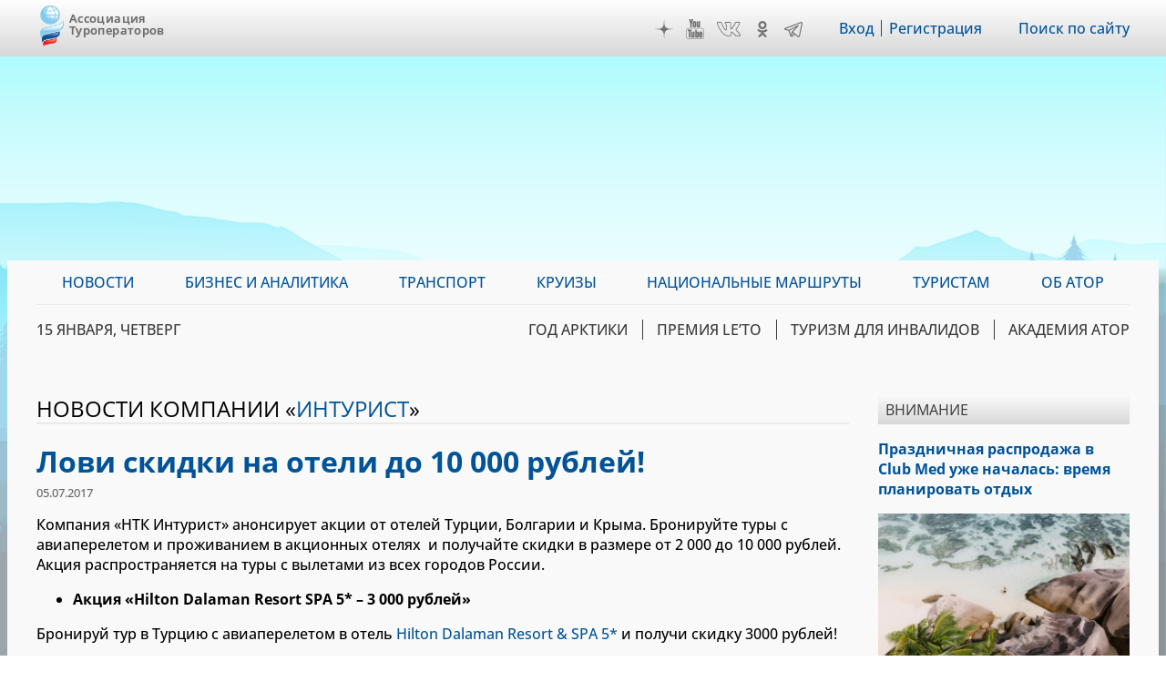

--- FILE ---
content_type: text/html; charset=UTF-8
request_url: https://www.atorus.ru/news/operatorsnews/new/39740.html
body_size: 16578
content:
<!DOCTYPE html>
<html lang="ru" dir="ltr" prefix="og: https://ogp.me/ns#">
  <head>
    <meta charset="utf-8" />
<script>(function(w,d,s,l,i){w[l]=w[l]||[];w[l].push({'gtm.start':new Date().getTime(),event:'gtm.js'});var f=d.getElementsByTagName(s)[0],j=d.createElement(s),dl=l!='dataLayer'?'&amp;l='+l:'';j.async=true;j.src='https://www.googletagmanager.com/gtm.js?id='+i+dl;f.parentNode.insertBefore(j,f);})(window,document,'script','dataLayer','GTM-KQM3X6Z');</script>
<script>window.yaContextCb = window.yaContextCb || []</script>
<script src="https://yandex.ru/ads/system/context.js" async></script>
<meta name="pmail-verification" content="d98d94096affc3ff7377d99b31d6e34d" />
<link rel="prefetch prerender" href="https://avatars.mds.yandex.net/get-adfox-content/2462621/230412_adfox_1872612_6140556.cf4ea31da9dce16515a6aa128cfbf61f.webp/optimize.webp" />
<meta name="description" content="Бронируйте туры с авиаперелетом и проживанием в акционных отелях и получайте скидки в размере от 2 000 до 10 000 рублей." />
<meta name="robots" content="max-image-preview:large" />
<link rel="canonical" href="https://www.atorus.ru/news/operatorsnews/new/39740.html" />
<link rel="apple-touch-icon" sizes="180x180" href="/sites/default/files/favicons/apple-touch-icon.png"/>
<link rel="icon" type="image/png" sizes="32x32" href="/sites/default/files/favicons/favicon-32x32.png"/>
<link rel="icon" type="image/png" sizes="16x16" href="/sites/default/files/favicons/favicon-16x16.png"/>
<link rel="manifest" href="/sites/default/files/favicons/site.webmanifest"/>
<link rel="mask-icon" href="/sites/default/files/favicons/safari-pinned-tab.svg" color="#5bbad5"/>
<meta name="msapplication-TileColor" content="#2b5797"/>
<meta name="theme-color" content="#ffffff"/>
<meta name="favicon-generator" content="Drupal responsive_favicons + realfavicongenerator.net" />
<meta name="Generator" content="Drupal 9 (https://www.drupal.org)" />
<meta name="MobileOptimized" content="width" />
<meta name="HandheldFriendly" content="true" />
<meta name="viewport" content="width=device-width" />
<meta name="yandex-verification" content="7c23887b164f15cb" />
<meta name="yandex-verification" content="49245975b264b4c0" />
<meta name="yandex-verification" content="2f061494dd542fb9" />

    <title>Лови скидки на отели до 10 000 рублей! | Ассоциация Туроператоров</title>
    <link rel="stylesheet" media="all" href="/sites/default/files/css/css_HPiFn9Ju5sdRB1I17tgLS5yH4umPkFsFCd7Leog5T9s.css" />
<link rel="stylesheet" media="all" href="/sites/default/files/css/css_fOYBJOC6eCRaTHDRLuI9UP_lhEvmbJNLymd4RyoHB3Y.css" />

    
  </head>
  <body class="sidebar-second node-35307 path-node page-node-type-article-org">
        <a href="#main-content" class="visually-hidden focusable skip-link">
      Перейти к основному содержанию
    </a>
    
      <div class="dialog-off-canvas-main-canvas" data-off-canvas-main-canvas>
    <div class="layout-container">

  <header role="banner">
      <div class="region region-header"><div class="inner">
    <div id="block-ext-script" class="block block-block-content block-block-content39f52215-cf36-4bed-96c3-431a03db17ca">
  
    
      
            <div class="clearfix text-formatted field field--name-body field--type-text-with-summary field--label-hidden field__item">

<!-- Google Tag Manager (noscript) -->
<noscript><iframe src="https://www.googletagmanager.com/ns.html?id=GTM-KQM3X6Z"
height="0" width="0" style="display:none;visibility:hidden"></iframe></noscript>
<!-- End Google Tag Manager (noscript) -->
</div>
      
  </div>
<div id="block-ator-branding" class="block block-system block-system-branding-block">
  
    
        <a href="/" rel="home" class="site-logo">
      <img src="/sites/default/files/logo.png" alt="Главная" />
    </a>
        <div class="site-name">
      <a href="/" rel="home">Ассоциация Туроператоров</a>
    </div>
    </div>
<div id="block-hamburger" class="block block-block-content block-block-content4e1b650d-33d1-4ab4-af03-fb99d1776cd9">
  
    
      
            <div class="clearfix text-formatted field field--name-body field--type-text-with-summary field--label-hidden field__item">&nbsp;</div>
      
  </div>
<div id="block-main-menu-mobile" class="block block-superfish block-superfishmain">
  
    
      
<ul id="superfish-main" class="menu sf-menu sf-main sf-vertical sf-style-none" role="menu" aria-label="Меню">
  

            
  <li id="main-menu-link-content9e99dd75-006d-4a14-a6b3-4771562e376b" class="sf-depth-1 menuparent sf-first" role="none">
    
          <a href="/news" class="sf-depth-1 menuparent" role="menuitem" aria-haspopup="true" aria-expanded="false">Новости</a>
    
    
    
              <ul role="menu">
      
      

  
  <li id="main-menu-link-content3077982e-34a0-4dac-b06e-ec15d9395db3" class="sf-depth-2 sf-no-children sf-first" role="none">
    
          <a href="/news/press-centre" class="sf-depth-2" role="menuitem">Вестник АТОР</a>
    
    
    
    
      </li>


  
  <li id="main-menu-link-contente3918c8c-5f88-4b5f-9cc1-e7fbe7573b11" class="sf-depth-2 sf-no-children" role="none">
    
          <a href="/news/press-centre-russia" class="sf-depth-2" role="menuitem">Вестник АТОР. Россия</a>
    
    
    
    
      </li>


  
  <li id="main-menu-link-contentbc04ad9f-a813-4d56-84a3-3deeb0434dd8" class="sf-depth-2 sf-no-children" role="none">
    
          <a href="/news/interview" class="sf-depth-2" role="menuitem">Интервью</a>
    
    
    
    
      </li>


  
  <li id="main-menu-link-content91e64a98-e047-4936-aaf8-b47f46bebd90" class="sf-depth-2 sf-no-children" role="none">
    
          <a href="https://www.atorus.ru/news/press-centre/vnimanie" class="sf-depth-2 sf-external" role="menuitem">Внимание</a>
    
    
    
    
      </li>


  
  <li id="main-menu-link-content1554260a-2730-4280-9e87-976271009a62" class="sf-depth-2 sf-no-children" role="none">
    
          <a href="/news/operatorsnews" class="sf-depth-2" role="menuitem">Новости компаний</a>
    
    
    
    
      </li>



              </ul>
      
    
    
      </li>


            
  <li id="main-menu-link-content074ad589-53d8-4368-ae31-2e1a667b37dc" class="sf-depth-1 menuparent" role="none">
    
          <a href="https://www.atorus.ru/business-i-analitika/" class="sf-depth-1 sf-external menuparent" role="menuitem" aria-haspopup="true" aria-expanded="false">Бизнес и аналитика</a>
    
    
    
              <ul role="menu">
      
      

  
  <li id="main-menu-link-contentbe34b064-e9fa-4d8c-a091-55a5626a3a23" class="sf-depth-2 sf-no-children sf-first" role="none">
    
          <a href="https://www.atorus.ru/business-i-analitika/vnutrenniy-turizm" class="sf-depth-2 sf-external" role="menuitem">Внутренний туризм</a>
    
    
    
    
      </li>


  
  <li id="main-menu-link-content46b9fd16-cc7d-4d6d-b9ec-bbd2e5a124d6" class="sf-depth-2 sf-no-children" role="none">
    
          <a href="https://www.atorus.ru/business-i-analitika/vyezdnoy-turizm" class="sf-depth-2 sf-external" role="menuitem">Выездной туризм</a>
    
    
    
    
      </li>


  
  <li id="main-menu-link-contenta25f9c92-8bff-477b-9283-3c96422944bd" class="sf-depth-2 sf-no-children" role="none">
    
          <a href="https://www.atorus.ru/business-i-analitika/vezdnoy-turizm-v-rossii" class="sf-depth-2 sf-external" role="menuitem">Въездной туризм</a>
    
    
    
    
      </li>


  
  <li id="main-menu-link-content5a04b350-3ad4-4043-98af-ab00f92566d3" class="sf-depth-2 sf-no-children" role="none">
    
          <a href="https://www.atorus.ru/business-i-analitika/statistika" class="sf-depth-2 sf-external" role="menuitem">Статистика</a>
    
    
    
    
      </li>


  
  <li id="main-menu-link-contenta29a763c-e0ff-4d33-b807-3a8636826dba" class="sf-depth-2 sf-no-children" role="none">
    
          <a href="https://www.atorus.ru/business-i-analitika/gosudarstvo-i-turism" class="sf-depth-2 sf-external" role="menuitem">Государство и туризм</a>
    
    
    
    
      </li>


  
  <li id="main-menu-link-contenta049439f-fa5e-4123-bf2a-54e43db1979b" class="sf-depth-2 sf-no-children" role="none">
    
          <a href="https://www.atorus.ru/business-i-analitika/investing" class="sf-depth-2 sf-external" role="menuitem">Инвестиции</a>
    
    
    
    
      </li>


  
  <li id="main-menu-link-content18bf6e0d-9b27-4219-a145-97658e319d03" class="sf-depth-2 sf-no-children" role="none">
    
          <a href="https://www.atorus.ru/business-i-analitika/turoperatory-i-turagenty" class="sf-depth-2 sf-external" role="menuitem">Туроператоры и турагенты</a>
    
    
    
    
      </li>


  
  <li id="main-menu-link-contentb42e6d31-fe63-4062-9501-d1b17306ad0d" class="sf-depth-2 sf-no-children sf-last" role="none">
    
          <a href="https://www.atorus.ru/business-i-analitika/dela-otelnye" class="sf-depth-2 sf-external" role="menuitem">Дела отельные</a>
    
    
    
    
      </li>



              </ul>
      
    
    
      </li>


            
  <li id="main-menu-link-contentc7340a5b-1b9a-43c4-b4d6-b5561c2ce7c8" class="sf-depth-1 menuparent" role="none">
    
          <a href="https://www.atorus.ru/transport" class="sf-depth-1 sf-external menuparent" role="menuitem" aria-haspopup="true" aria-expanded="false">Транспорт</a>
    
    
    
              <ul role="menu">
      
      

  
  <li id="main-menu-link-contentdbf33c86-5b79-4111-8836-ebb343b0b2df" class="sf-depth-2 sf-no-children sf-first" role="none">
    
          <a href="https://www.atorus.ru/transport/aviatcionniy-transport" class="sf-depth-2 sf-external" role="menuitem">Авиационный транспорт</a>
    
    
    
    
      </li>


  
  <li id="main-menu-link-content6fb83d10-faf9-4808-a83c-cfe585408520" class="sf-depth-2 sf-no-children" role="none">
    
          <a href="https://www.atorus.ru/transport/avtomobilniy-transport" class="sf-depth-2 sf-external" role="menuitem">Автомобильный транспорт</a>
    
    
    
    
      </li>


  
  <li id="main-menu-link-contentc786a34a-46f3-48e6-910a-9a4351754e82" class="sf-depth-2 sf-no-children" role="none">
    
          <a href="https://www.atorus.ru/transport/jeleznodorojniy-transport" class="sf-depth-2 sf-external" role="menuitem">Железнодорожный транспорт</a>
    
    
    
    
      </li>


  
  <li id="main-menu-link-content8efb0dc4-c3d2-4729-9a3f-bb2d5bd4ef64" class="sf-depth-2 sf-no-children sf-last" role="none">
    
          <a href="https://www.atorus.ru/transport/vodniy-transport" class="sf-depth-2 sf-external" role="menuitem">Водный транспорт</a>
    
    
    
    
      </li>



              </ul>
      
    
    
      </li>


            
  <li id="main-menu-link-contentfa830b81-88de-4b40-9611-5902223ed443" class="sf-depth-1 menuparent" role="none">
    
          <a href="https://www.atorus.ru/kruizy" class="sf-depth-1 sf-external menuparent" role="menuitem" aria-haspopup="true" aria-expanded="false">Круизы</a>
    
    
    
              <ul role="menu">
      
      

  
  <li id="main-menu-link-content4b876bd9-e832-4a8a-831f-d35bc5520225" class="sf-depth-2 sf-no-children sf-first" role="none">
    
          <a href="https://www.atorus.ru/kruizy/rechnye/" class="sf-depth-2 sf-external" role="menuitem">Речные круизы</a>
    
    
    
    
      </li>


  
  <li id="main-menu-link-content1d1f51c4-3c73-4914-a072-7a21b872e25e" class="sf-depth-2 sf-no-children sf-last" role="none">
    
          <a href="https://www.atorus.ru/kruizy/morskie/" class="sf-depth-2 sf-external" role="menuitem">Морские круизы</a>
    
    
    
    
      </li>



              </ul>
      
    
    
      </li>


  
  <li id="main-menu-link-contente7acf673-cb98-47ab-a6e4-22d7e4d2261b" class="sf-depth-1 sf-no-children" role="none">
    
          <a href="https://ntm.atorus.ru/" target="_blank" rel="nofollow" class="sf-depth-1 sf-external" role="menuitem">Национальные маршруты</a>
    
    
    
    
      </li>


            
  <li id="main-menu-link-content7462115a-efd3-4e81-a5ff-e752cc569851" class="sf-depth-1 menuparent" role="none">
    
          <a href="/tourist" class="sf-depth-1 menuparent" role="menuitem" aria-haspopup="true" aria-expanded="false">Туристам</a>
    
    
    
              <ul role="menu">
      
      

  
  <li id="main-menu-link-contente97bfe17-d0c1-42b8-b59b-415baf7acc02" class="sf-depth-2 sf-no-children sf-first" role="none">
    
          <a href="https://www.atorus.ru/tourist/v-rossii/" class="sf-depth-2 sf-external" role="menuitem">В России</a>
    
    
    
    
      </li>


  
  <li id="main-menu-link-content4aabfd73-0535-455d-9a37-ea1cc3b9da02" class="sf-depth-2 sf-no-children" role="none">
    
          <a href="https://www.atorus.ru/tourist/za-rubejom/" class="sf-depth-2 sf-external" role="menuitem">За рубежом</a>
    
    
    
    
      </li>


  
  <li id="main-menu-link-contentf11232dd-eeff-4fac-87cd-6aef29302294" class="sf-depth-2 sf-no-children" role="none">
    
          <a href="https://www.atorus.ru/tourist/pamyatki-i-sovety/" class="sf-depth-2 sf-external" role="menuitem">Памятки и советы</a>
    
    
    
    
      </li>


  
  <li id="main-menu-link-contentc9c6e94e-3bdd-4bac-927a-99af7463bd26" class="sf-depth-2 sf-no-children" role="none">
    
          <a href="https://www.atorus.ru/tourist/kuda-deshevle/" class="sf-depth-2 sf-external" role="menuitem">Куда дешевле</a>
    
    
    
    
      </li>


  
  <li id="main-menu-link-content230d7dbb-5696-4cfe-a3fd-40207787ec5d" class="sf-depth-2 sf-no-children" role="none">
    
          <a href="https://www.atorus.ru/tourist/oteli/" class="sf-depth-2 sf-external" role="menuitem">Отели</a>
    
    
    
    
      </li>



              </ul>
      
    
    
      </li>


  
  <li id="main-menu-link-contentfd73d1d5-8d46-4023-86ae-12b93f41e7ab" class="sf-depth-1 sf-no-children" role="none">
    
          <a href="https://members.atorus.ru/" target="_blank" rel="nofollow" class="sf-depth-1 sf-external" role="menuitem">ОБ АТОР</a>
    
    
    
    
      </li>


</ul>

  </div>
<div id="block-social-links" class="block block-block-content block-block-content2102d219-472e-4155-9ba8-8fcc4b1b39b7">
  
    
      
            <div class="clearfix text-formatted field field--name-body field--type-text-with-summary field--label-hidden field__item"><!--<a href="https://www.instagram.com/ator_atorus/" target="_blank" class="inst">Instagram</a>-->
<a href="https://zen.yandex.ru/atorus" target="_blank" class="zen">Дзен</a>
<a href="https://www.youtube.com/channel/UCApyZhu0Ree6k6bZu3LIQEA" target="_blank" class="youtube">YouTube</a>
<!--<a href="https://www.facebook.com/associatontouroperators.russia" target="_blank" class="fb">Facebook</a>-->
<!--<a href="https://twitter.com/atorus" target="_blank" class="twi">Twitter</a>-->
<a href="https://vk.com/russiantouroperators" target="_blank" class="vk">VK</a>
<a href="https://ok.ru/group/59087511224461" target="_blank" class="ok">OK</a>
<a href="https://t.me/atorus" target="_blank" class="telegram">Telegram</a></div>
      
  </div>
<nav role="navigation" aria-labelledby="block-header-menu-menu" id="block-header-menu" class="block block-menu navigation menu--header">
            
  <h2 class="visually-hidden" id="block-header-menu-menu">Меню шапки</h2>
  

        
              <ul class="menu">
                    <li class="menu-item">
        <a href="https://ator.academy/user">Вход</a>
              </li>
                <li class="menu-item">
        <a href="https://ator.academy/user/register">Регистрация</a>
              </li>
        </ul>
  


  </nav>
<div id="block-flooradsmobile" class="block block-block-content block-block-contenta4226a4f-ff98-4d46-9acd-abdace7f9096">
  
    
      
            <div class="clearfix text-formatted field field--name-body field--type-text-with-summary field--label-hidden field__item"><!-- Yandex.RTB R-A-138742-49 -->
<script>
window.yaContextCb.push(() => {
    Ya.Context.AdvManager.render({
        "blockId": "R-A-138742-49",
        "type": "floorAd",
        "platform": "touch"
    })
})
</script></div>
      
  </div>
<div id="block-search-link" class="block block-block-content block-block-contentd5eb5477-9bd4-4ed0-883c-251a6fb378a2">
  
    
      
            <div class="clearfix text-formatted field field--name-body field--type-text-with-summary field--label-hidden field__item"><p><a href="/site_search">Поиск по сайту</a></p></div>
      
  </div>

  </div></div>

  </header>

  <div class="main_wrapper">
                            <span class="main_bg_image" style="background-image: url(/sites/default/files/bg_image/mainii_1.png);"></span>
                      <main role="main">
      <div class="inner">

          <div class="region region-primary-menu"><div class="inner">
    <div id="block-main-menu" class="block block-superfish block-superfishmain">
  
    
      
<ul id="superfish-main--2" class="menu sf-menu sf-main sf-horizontal sf-style-none" role="menu" aria-label="Меню">
  

            
  <li id="main-menu-link-content9e99dd75-006d-4a14-a6b3-4771562e376b--2" class="sf-depth-1 menuparent sf-first" role="none">
    
          <a href="/news" class="sf-depth-1 menuparent" role="menuitem" aria-haspopup="true" aria-expanded="false">Новости</a>
    
    
    
              <ul role="menu">
      
      

  
  <li id="main-menu-link-content3077982e-34a0-4dac-b06e-ec15d9395db3--2" class="sf-depth-2 sf-no-children sf-first" role="none">
    
          <a href="/news/press-centre" class="sf-depth-2" role="menuitem">Вестник АТОР</a>
    
    
    
    
      </li>


  
  <li id="main-menu-link-contente3918c8c-5f88-4b5f-9cc1-e7fbe7573b11--2" class="sf-depth-2 sf-no-children" role="none">
    
          <a href="/news/press-centre-russia" class="sf-depth-2" role="menuitem">Вестник АТОР. Россия</a>
    
    
    
    
      </li>


  
  <li id="main-menu-link-contentbc04ad9f-a813-4d56-84a3-3deeb0434dd8--2" class="sf-depth-2 sf-no-children" role="none">
    
          <a href="/news/interview" class="sf-depth-2" role="menuitem">Интервью</a>
    
    
    
    
      </li>


  
  <li id="main-menu-link-content91e64a98-e047-4936-aaf8-b47f46bebd90--2" class="sf-depth-2 sf-no-children" role="none">
    
          <a href="https://www.atorus.ru/news/press-centre/vnimanie" class="sf-depth-2 sf-external" role="menuitem">Внимание</a>
    
    
    
    
      </li>


  
  <li id="main-menu-link-content1554260a-2730-4280-9e87-976271009a62--2" class="sf-depth-2 sf-no-children" role="none">
    
          <a href="/news/operatorsnews" class="sf-depth-2" role="menuitem">Новости компаний</a>
    
    
    
    
      </li>



              </ul>
      
    
    
      </li>


            
  <li id="main-menu-link-content074ad589-53d8-4368-ae31-2e1a667b37dc--2" class="sf-depth-1 menuparent" role="none">
    
          <a href="https://www.atorus.ru/business-i-analitika/" class="sf-depth-1 sf-external menuparent" role="menuitem" aria-haspopup="true" aria-expanded="false">Бизнес и аналитика</a>
    
    
    
              <ul role="menu">
      
      

  
  <li id="main-menu-link-contentbe34b064-e9fa-4d8c-a091-55a5626a3a23--2" class="sf-depth-2 sf-no-children sf-first" role="none">
    
          <a href="https://www.atorus.ru/business-i-analitika/vnutrenniy-turizm" class="sf-depth-2 sf-external" role="menuitem">Внутренний туризм</a>
    
    
    
    
      </li>


  
  <li id="main-menu-link-content46b9fd16-cc7d-4d6d-b9ec-bbd2e5a124d6--2" class="sf-depth-2 sf-no-children" role="none">
    
          <a href="https://www.atorus.ru/business-i-analitika/vyezdnoy-turizm" class="sf-depth-2 sf-external" role="menuitem">Выездной туризм</a>
    
    
    
    
      </li>


  
  <li id="main-menu-link-contenta25f9c92-8bff-477b-9283-3c96422944bd--2" class="sf-depth-2 sf-no-children" role="none">
    
          <a href="https://www.atorus.ru/business-i-analitika/vezdnoy-turizm-v-rossii" class="sf-depth-2 sf-external" role="menuitem">Въездной туризм</a>
    
    
    
    
      </li>


  
  <li id="main-menu-link-content5a04b350-3ad4-4043-98af-ab00f92566d3--2" class="sf-depth-2 sf-no-children" role="none">
    
          <a href="https://www.atorus.ru/business-i-analitika/statistika" class="sf-depth-2 sf-external" role="menuitem">Статистика</a>
    
    
    
    
      </li>


  
  <li id="main-menu-link-contenta29a763c-e0ff-4d33-b807-3a8636826dba--2" class="sf-depth-2 sf-no-children" role="none">
    
          <a href="https://www.atorus.ru/business-i-analitika/gosudarstvo-i-turism" class="sf-depth-2 sf-external" role="menuitem">Государство и туризм</a>
    
    
    
    
      </li>


  
  <li id="main-menu-link-contenta049439f-fa5e-4123-bf2a-54e43db1979b--2" class="sf-depth-2 sf-no-children" role="none">
    
          <a href="https://www.atorus.ru/business-i-analitika/investing" class="sf-depth-2 sf-external" role="menuitem">Инвестиции</a>
    
    
    
    
      </li>


  
  <li id="main-menu-link-content18bf6e0d-9b27-4219-a145-97658e319d03--2" class="sf-depth-2 sf-no-children" role="none">
    
          <a href="https://www.atorus.ru/business-i-analitika/turoperatory-i-turagenty" class="sf-depth-2 sf-external" role="menuitem">Туроператоры и турагенты</a>
    
    
    
    
      </li>


  
  <li id="main-menu-link-contentb42e6d31-fe63-4062-9501-d1b17306ad0d--2" class="sf-depth-2 sf-no-children sf-last" role="none">
    
          <a href="https://www.atorus.ru/business-i-analitika/dela-otelnye" class="sf-depth-2 sf-external" role="menuitem">Дела отельные</a>
    
    
    
    
      </li>



              </ul>
      
    
    
      </li>


            
  <li id="main-menu-link-contentc7340a5b-1b9a-43c4-b4d6-b5561c2ce7c8--2" class="sf-depth-1 menuparent" role="none">
    
          <a href="https://www.atorus.ru/transport" class="sf-depth-1 sf-external menuparent" role="menuitem" aria-haspopup="true" aria-expanded="false">Транспорт</a>
    
    
    
              <ul role="menu">
      
      

  
  <li id="main-menu-link-contentdbf33c86-5b79-4111-8836-ebb343b0b2df--2" class="sf-depth-2 sf-no-children sf-first" role="none">
    
          <a href="https://www.atorus.ru/transport/aviatcionniy-transport" class="sf-depth-2 sf-external" role="menuitem">Авиационный транспорт</a>
    
    
    
    
      </li>


  
  <li id="main-menu-link-content6fb83d10-faf9-4808-a83c-cfe585408520--2" class="sf-depth-2 sf-no-children" role="none">
    
          <a href="https://www.atorus.ru/transport/avtomobilniy-transport" class="sf-depth-2 sf-external" role="menuitem">Автомобильный транспорт</a>
    
    
    
    
      </li>


  
  <li id="main-menu-link-contentc786a34a-46f3-48e6-910a-9a4351754e82--2" class="sf-depth-2 sf-no-children" role="none">
    
          <a href="https://www.atorus.ru/transport/jeleznodorojniy-transport" class="sf-depth-2 sf-external" role="menuitem">Железнодорожный транспорт</a>
    
    
    
    
      </li>


  
  <li id="main-menu-link-content8efb0dc4-c3d2-4729-9a3f-bb2d5bd4ef64--2" class="sf-depth-2 sf-no-children sf-last" role="none">
    
          <a href="https://www.atorus.ru/transport/vodniy-transport" class="sf-depth-2 sf-external" role="menuitem">Водный транспорт</a>
    
    
    
    
      </li>



              </ul>
      
    
    
      </li>


            
  <li id="main-menu-link-contentfa830b81-88de-4b40-9611-5902223ed443--2" class="sf-depth-1 menuparent" role="none">
    
          <a href="https://www.atorus.ru/kruizy" class="sf-depth-1 sf-external menuparent" role="menuitem" aria-haspopup="true" aria-expanded="false">Круизы</a>
    
    
    
              <ul role="menu">
      
      

  
  <li id="main-menu-link-content4b876bd9-e832-4a8a-831f-d35bc5520225--2" class="sf-depth-2 sf-no-children sf-first" role="none">
    
          <a href="https://www.atorus.ru/kruizy/rechnye/" class="sf-depth-2 sf-external" role="menuitem">Речные круизы</a>
    
    
    
    
      </li>


  
  <li id="main-menu-link-content1d1f51c4-3c73-4914-a072-7a21b872e25e--2" class="sf-depth-2 sf-no-children sf-last" role="none">
    
          <a href="https://www.atorus.ru/kruizy/morskie/" class="sf-depth-2 sf-external" role="menuitem">Морские круизы</a>
    
    
    
    
      </li>



              </ul>
      
    
    
      </li>


  
  <li id="main-menu-link-contente7acf673-cb98-47ab-a6e4-22d7e4d2261b--2" class="sf-depth-1 sf-no-children" role="none">
    
          <a href="https://ntm.atorus.ru/" target="_blank" rel="nofollow" class="sf-depth-1 sf-external" role="menuitem">Национальные маршруты</a>
    
    
    
    
      </li>


            
  <li id="main-menu-link-content7462115a-efd3-4e81-a5ff-e752cc569851--2" class="sf-depth-1 menuparent" role="none">
    
          <a href="/tourist" class="sf-depth-1 menuparent" role="menuitem" aria-haspopup="true" aria-expanded="false">Туристам</a>
    
    
    
              <ul role="menu">
      
      

  
  <li id="main-menu-link-contente97bfe17-d0c1-42b8-b59b-415baf7acc02--2" class="sf-depth-2 sf-no-children sf-first" role="none">
    
          <a href="https://www.atorus.ru/tourist/v-rossii/" class="sf-depth-2 sf-external" role="menuitem">В России</a>
    
    
    
    
      </li>


  
  <li id="main-menu-link-content4aabfd73-0535-455d-9a37-ea1cc3b9da02--2" class="sf-depth-2 sf-no-children" role="none">
    
          <a href="https://www.atorus.ru/tourist/za-rubejom/" class="sf-depth-2 sf-external" role="menuitem">За рубежом</a>
    
    
    
    
      </li>


  
  <li id="main-menu-link-contentf11232dd-eeff-4fac-87cd-6aef29302294--2" class="sf-depth-2 sf-no-children" role="none">
    
          <a href="https://www.atorus.ru/tourist/pamyatki-i-sovety/" class="sf-depth-2 sf-external" role="menuitem">Памятки и советы</a>
    
    
    
    
      </li>


  
  <li id="main-menu-link-contentc9c6e94e-3bdd-4bac-927a-99af7463bd26--2" class="sf-depth-2 sf-no-children" role="none">
    
          <a href="https://www.atorus.ru/tourist/kuda-deshevle/" class="sf-depth-2 sf-external" role="menuitem">Куда дешевле</a>
    
    
    
    
      </li>


  
  <li id="main-menu-link-content230d7dbb-5696-4cfe-a3fd-40207787ec5d--2" class="sf-depth-2 sf-no-children" role="none">
    
          <a href="https://www.atorus.ru/tourist/oteli/" class="sf-depth-2 sf-external" role="menuitem">Отели</a>
    
    
    
    
      </li>



              </ul>
      
    
    
      </li>


  
  <li id="main-menu-link-contentfd73d1d5-8d46-4023-86ae-12b93f41e7ab--2" class="sf-depth-1 sf-no-children" role="none">
    
          <a href="https://members.atorus.ru/" target="_blank" rel="nofollow" class="sf-depth-1 sf-external" role="menuitem">ОБ АТОР</a>
    
    
    
    
      </li>


</ul>

  </div>

  </div></div>

          <div class="region region-secondary-menu"><div class="inner">
    <div id="block-current-date" class="block block-atorus-general block-current-date-time-block">
  
    
      15 января, четверг
  </div>
<nav role="navigation" aria-labelledby="block-topics-menu-menu" id="block-topics-menu" class="block block-menu navigation menu--topic">
            
  <h2 class="visually-hidden" id="block-topics-menu-menu">Меню тем</h2>
  

        
              <ul class="menu">
                    <li class="menu-item">
        <a href="https://polartravel.atorus.ru/" target="_blank" rel="nofollow">Год Арктики</a>
              </li>
                <li class="menu-item">
        <a href="https://leto.atorus.ru/" target="_blank" rel="nofollow" title="НАЦИОНАЛЬНАЯ ТУРИСТИЧЕСКАЯ ПРЕМИЯ ДЛЯ МЕДИА И PR">ПРЕМИЯ LE’TO</a>
              </li>
                <li class="menu-item">
        <a href="https://accessible.atorus.ru/" target="_blank" rel="nofollow">Туризм для инвалидов</a>
              </li>
                <li class="menu-item">
        <a href="https://ator.academy/" target="_blank" rel="nofollow">Академия АТОР</a>
              </li>
        </ul>
  


  </nav>

  </div></div>

    
        
    
          <div class="region region-highlighted"><div class="inner">
    <div id="block-headerads" class="block block-block-content block-block-content9cd432e9-fb4a-4eab-9215-26738fa52389">
  
    
      
            <div class="clearfix text-formatted field field--name-body field--type-text-with-summary field--label-hidden field__item"><style type="text/css">
<!--/*--><![CDATA[/* ><!--*/
@media screen and (max-width: 600px) {
#adfox_16629808467131646 {
margin: 10px 0px 10px 0px;
width: 100%; 
height: auto; 
aspect-ratio:3/2;
} 
#adfox_166298074443159055 {
display: none;
}}

@media screen and (min-width: 600px) {
#adfox_16629808467131646 {
display: none;
}}

/*--><!]]>*/
</style>
<!--AdFox START--><!--yandex_atoryuna--><!--Площадка: Atorus 2.0 / * / *--><!--Тип баннера: 1200-150 ПЕРЕТЯЖКА ВЕРХ--><!--Расположение: Перетяжка верх-->
<div id="adfox_166298074443159055"> </div>
<script>
<!--//--><![CDATA[// ><!--

    window.yaContextCb.push(()=>{
        Ya.adfoxCode.create({
            ownerId: 334931,
            containerId: 'adfox_166298074443159055',
            params: {
                pp: 'cenr',
                ps: 'fqdz',
                p2: 'hpmu'
            }
        })
    })

//--><!]]>
</script><!--AdFox START--><!--yandex_atoryuna--><!--Площадка: Atorus 2.0 / * / *--><!--Тип баннера: 600 - 400 Перетяжка верх (Mobile)--><!--Расположение: Перетяжка верх (Mobile)-->

<div id="adfox_16629808467131646"> </div>
<script>
<!--//--><![CDATA[// ><!--

            window.yaContextCb.push(()=>{
            Ya.adfoxCode.create({
            ownerId: 334931,
            containerId: 'adfox_16629808467131646',
            params: {
                pp: 'ceqy',
                ps: 'fqdz',
                p2: 'hpmz'
            }
        })
    });

//--><!]]>
</script></div>
      
  </div>
<div data-drupal-messages-fallback class="hidden"></div>

  </div></div>

    
        

        <a id="main-content" tabindex="-1"></a>        <div id="content-pane">
            <div class="region region-content"><div class="inner">
    <div class="views-element-container block block-views block-views-blocknews-org-article-org-header" id="block-article-org-header">
  
    
      <div><div class="view view-news-org view-id-news_org view-display-id-article_org_header js-view-dom-id-313be5f2ed8e2ea1f1addf903462a6d7ba120e08fe0fb937c501f1a2b409ed5f">
  
    
      
      <div class="view-content">
          <div class="views-row"><div class="views-field views-field-field-org">Новости компании «<a href="/node/54">Интурист</a>»</div></div>

    </div>
  
          </div>
</div>

  </div>
<div id="block-ator-page-title" class="block block-core block-page-title-block">
  
    
      
  <h1 class="page-title"><span class="field field--name-title field--type-string field--label-hidden">Лови скидки на отели до 10 000 рублей!</span>
</h1>


  </div>
<div id="block-ator-content" class="block block-system block-system-main-block">
  
    
      
<article data-history-node-id="35307" role="article" class="node node--type-article-org node--view-mode-full">

  
    

      <div class="node__submitted">05.07.2017</div>
  
  <div class="node__content">
    
            <div class="clearfix text-formatted field field--name-body field--type-text-with-summary field--label-hidden field__item"><p>Компания «НТК Интурист» анонсирует акции от отелей Турции, Болгарии и Крыма. Бронируйте туры с авиаперелетом и проживанием в акционных отелях  и получайте скидки в размере от 2 000 до 10 000 рублей. Акция распространяется на туры с вылетами из всех городов России.</p><ul><li><strong>Акция</strong><strong> «Hilton Dalaman Resort SPA 5* – 3 000 рублей</strong><strong>»</strong></li></ul><p>Бронируй тур в Турцию с авиаперелетом в отель <a href="https://ntk-intourist.ru/catalog.aspx?hotel_id=14399">Hilton Dalaman Resort &amp; SPA 5*</a> и получи скидку 3000 рублей!</p><p>Акция распространяется на туры с вылетом из всех городов. <br />Период заезда с 24.06.2017 по 15.10.2017<br />Минимальное количество туристов в турпакете – 2  чел. <br />Минимальное количество ночей для бронирования – 7 н.</p><p> Подробно об отеле</p><ul><li><strong>Акция</strong><strong> «Ela Quality Resort Belek 5* – 10 000 рублей</strong><strong>»</strong></li></ul><p>Бронируй тур в Турцию с авиаперелетом в отель <a href="https://ntk-intourist.ru/catalog.aspx?hotel_id=9802">Ela Quality Resort Belek 5*</a> и получи скидку 10 000 рублей!</p><p>Акция распространяется на туры с вылетом из всех городов. <br />Период заезда с 01.07.2017 по 31.08.2017<br />Минимальное количество туристов в турпакете – 2  чел. <br />Минимальное количество ночей для бронирования – 7 н.</p><ul><li><strong>Акция «Sentido Marea 4* - 2000 рублей</strong><strong>»</strong></li></ul><p>Бронируй тур в Болгарию с авиаперелетом в отель <a href="https://ntk-intourist.ru/catalog.aspx?hotel_id=42972">Sentido Marea 4*</a> и получи скидку 2 000 рублей!</p><p>Акция распространяется на туры с вылетом из всех городов. <br />Период заезда с 01.07.2017 по 31.08.2017<br />Минимальное количество туристов в турпакете – 2  чел. <br />Минимальное количество ночей для бронирования – 7 н.</p><ul><li><strong>Акция «Ай-Даниль» 3* - 2000 рублей».</strong></li></ul><p>Бронируй тур в Крым с авиаперелетом в санаторий <a href="https://ntk-intourist.ru/catalog.aspx?hotel_id=3361">«Ай-Даниль» 3*</a> и получи скидку 2 000 рублей!</p><p>Акция распространяется на туры с вылетом из всех городов. <br />Период заезда с 30.06.2017 по 31.08.2017<br />Минимальное количество туристов в турпакете – 2  чел. <br />Минимальное количество ночей для бронирования – 7 н.</p><p><strong>Внимание!</strong> Список отелей может пополняться. Следите за акцией на нашем сайте!</p><p><a href="https://ntk-intourist.ru/rev_ntk.aspx?id=2047#/2036||"><strong>Подробнее</strong></a> </p><p>«НТК Интурист»<br />(495) 933-55-77 <br /><a href="https://ntk-intourist.ru">https://ntk-intourist.ru</a></p></div>
      
  </div>

</article>

  </div>
<div id="block-vnutristati" class="block block-block-content block-block-contentb665ca58-9d2b-419e-932f-560202b06c0f">
  
    
      
            <div class="clearfix text-formatted field field--name-body field--type-text-with-summary field--label-hidden field__item"><div id="ContainerForYandexAdds">
<div id="adfox_167378280444992543">&nbsp;</div>
</div>
<!--Тип баннера: 890 - 220 ПЕРЕТЯЖКА ВНУТРИ СТАТЬИ-->

<div id="adfox_167378280444992543" style="width: 100%; aspect-ratio:890/220">&nbsp;</div>
<script>
 window.yaContextCb.push(()=>{
        Ya.adfoxCode.create({
            ownerId: 334931,
            containerId: 'adfox_167378280444992543',
            params: {
                pp: 'cerb',
                ps: 'fqdz',
                p2: 'hpnf'
            },
            lazyLoad: {
                fetchMargin: 200,
                mobileScaling: 2
      }
        })
    })
</script><script>
let urlPage = document.location.href; 
let pathArray = urlPage.split('/'); 

for(let n of pathArray){
    if(n =='node'){
 document.getElementById('adfox_167378280444992543').style.display = 'block';
 document.getElementById('block-vnutristati').style.display = 'none';

}}
const headersNew =  document.querySelectorAll('.clearfix h2')[1]; 
const paragraph = document.querySelectorAll('.clearfix p')[3];
if(document.location.href != "https://www.atorus.ru/tourist/presentation_tours" 
&& document.location.href != "https://www.atorus.ru/promo" 
&& document.location.href != "https://www.atorus.ru/node/248" 
&& document.location.href != "https://www.atorus.ru/node/58706" 
&& document.location.href != "https://www.atorus.ru/node/58843" 
&& document.location.href != "https://www.atorus.ru/node/58845" 
&& document.location.href != "https://www.atorus.ru/node/59756"
&& document.location.href != "https://www.atorus.ru/node/60864"
&& document.location.href != "https://www.atorus.ru/node/60844"
&& document.location.href != "https://www.atorus.ru/node/60877"
&& document.location.href != "https://www.atorus.ru/node/60885"
&& document.location.href != "https://www.atorus.ru/node/64304"
&& document.location.href != "https://www.atorus.ru/tourist/presentation_tours/dubai"
&& document.location.href != "https://www.atorus.ru/article/akciya-dlya-neyo-i-dlya-nego-severnyy-polyus-i-antarktida-po-specialnoy-cene-60875" && document.location.href != "https://www.atorus.ru/article/coral-travel-poletit-vo-vetnam-iz-8-gorodov-rossii-61330"
&& document.location.href != "https://www.atorus.ru/article/top-10-oteley-katara-na-vesnu-i-leto-2025-goda-podborka-ot-ekspertov-61554"){if(headersNew!= null){
    headersNew.before(document.getElementById('ContainerForYandexAdds')); 
    }
else{
    paragraph.before(document.getElementById('ContainerForYandexAdds')); 
}}   
</script></div>
      
  </div>
<div id="block-context-2" class="block block-block-content block-block-content05ec2be9-218a-4e4e-899b-545339c08e21">
  
    
      
            <div class="clearfix text-formatted field field--name-body field--type-text-with-summary field--label-hidden field__item"><style type="text/css">@media screen and (max-width: 600px) { #adfox_16926076595415928 { width: 100%; aspect-ratio: 600/400; }}
</style>
<div id="ContainerForYandexAddsContext2">
    <div id="adfox_16926076595415928">
        &nbsp;
    </div>
</div>
<script>
    window.yaContextCb.push(()=>{
        Ya.adfoxCode.create({
            ownerId: 334931,
            containerId: 'adfox_16926076595415928',
            params: {
                pp: 'ceqw',
                ps: 'fqdz',
                p2: 'hpmy'
            },
            lazyLoad: {
                fetchMargin: 200,
                mobileScaling: 2
            }
        })
    });
</script><script>
let page = document.location.href; 
let path = page.split('/'); 
for(let n of path){
    if(n !='node'){
 document.getElementById('ContainerForYandexAddsContext2').style.display = 'block';
}}
const isMobile = /Mobi|Android|iPhone|iPad/i.test(navigator.userAgent);
if(page == "https://www.atorus.ru/" &&  !isMobile){document.getElementById('ContainerForYandexAddsContext2').style.display = 'none'};
const headersThirdH2 =  document.querySelectorAll('.clearfix h2')[3]; 
const paragraphNumberSix = document.querySelectorAll('.clearfix p')[7];
if(page != "https://www.atorus.ru/tourist/presentation_tours" 
&& page!= "https://www.atorus.ru/promo" 
&& page != "https://www.atorus.ru/article/kak-sekonomit-60-na-biletakh-v-tailand-vetnam-na-bali-i-khaynan-61792" 
&& page != "https://www.atorus.ru/tourist/presentation_tours/dubai"
&& page != "https://www.atorus.ru/node/60864"
&& page != "https://www.atorus.ru/node/60844"
&& page != "https://www.atorus.ru/node/60877"
&& page != "https://www.atorus.ru/node/60885"
&& page != "https://www.atorus.ru/article/akciya-dlya-neyo-i-dlya-nego-severnyy-polyus-i-antarktida-po-specialnoy-cene-60875" 
&& page != "https://www.atorus.ru/article/coral-travel-poletit-vo-vetnam-iz-8-gorodov-rossii-61330"
&& page != "https://www.atorus.ru/article/oteli-s-sekretom-v-turcii-kak-poluchit-otdykh-ultra-vse-vklyucheno-drugogo-kachestva-62176"
&& page != "https://www.atorus.ru/article/top-10-oteley-katara-na-vesnu-i-leto-2025-goda-podborka-ot-ekspertov-61554"
&& page != "https://www.atorus.ru/node/64304"
&& page != "https://www.atorus.ru/article/kak-i-na-chem-rossiyane-ezdyat-za-rubezh-chast-3-za-granicu-peshim-khodom-63719"){if(headersThirdH2!= null){
    headersThirdH2.before(document.getElementById('ContainerForYandexAddsContext2')); 
    }
else if (paragraphNumberSix!= null){
    paragraphNumberSix.before(document.getElementById('ContainerForYandexAddsContext2')); 
}
else{
   document.getElementById('ContainerForYandexAddsContext2').style.dieplay = 'none'
}}
else{
 document.getElementById('ContainerForYandexAddsContext2').style.display = 'none';
}   
</script></div>
      
  </div>
<div id="block-visit-conditions" class="block block-block-content block-block-contentc1961020-7687-44f3-95d3-67ecf477049e">
  
    
      
            <div class="clearfix text-formatted field field--name-body field--type-text-with-summary field--label-hidden field__item"><h3>ВНИМАНИЕ:</h3>

<blockquote>
<p>Подпишитесь на <a href="https://t.me/atorus" target="_blank">канал АТОР в Telegram</a> или на <a href="https://zen.yandex.ru/atorus" target="_blank">канал в Яндекс.Дзен</a> </p>

<p>Также можно читать новости АТОР в <a href="https://vk.com/russiantouroperators" target="_blank">"ВКонтакте</a> или<a href="https://ok.ru/group/59087511224461" target="_blank"> в "Одноклассниках</a>"</p>

<p>Для турагентов: бесплатные онлайн-курсы, вебинары и электронные каталоги туроператоров вы найдете в <a href="http://ator.academy/" target="_blank">"Академии АТОР"</a>.</p>
</blockquote></div>
      
  </div>
<div id="block-share" class="block block-block-content block-block-contentc19b28c9-67b7-48bc-9287-1839838eba83">
  
    
      
            <div class="clearfix text-formatted field field--name-body field--type-text-with-summary field--label-hidden field__item"><!--<a class="print">Версия для печати</a>-->

<div class="socials"><p>Поделиться</p><script src="https://yastatic.net/share2/share.js"></script><div class="ya-share2" data-services="vkontakte,odnoklassniki,telegram,whatsapp"></div></div></div>
      
  </div>

  </div></div>

          
            <aside role="complementary" class="region region-sidebar-second"><div class="inner">
    <div id="block-vnimanie" class="block block-block-content block-block-content47394cd4-f145-4878-b642-df99e7d1ab78">
  
      <h2>Внимание</h2>
    
      
            <div class="clearfix text-formatted field field--name-body field--type-text-with-summary field--label-hidden field__item"><p><a href="https://www.atorus.ru/article/prazdnichnaya-rasprodazha-v-club-med-uzhe-nachalas-vremya-planirovat-otdykh-65962"><strong>Праздничная распродажа в Club Med уже началась: время планировать отдых</strong></a></p><img data-entity-uuid="a21ae9ae-d077-4898-9331-35b6d4fe2bd8" data-entity-type="file" src="/sites/default/files/inline-images/SEYC.jpg" alt="&quot;&quot;" width="2336" height="1440" loading="lazy" /><p>Зимние каникулы позади, но впереди новые впечатления! Международный туроператор Club Med запускает праздничную распродажу: только с 13 января по 3 февраля вас ждут три недели уникальных предложений. Это идеальный момент, чтобы запланировать семейные каникулы или романтический отдых вдвоём.</p><p><a href="https://www.atorus.ru/article/prazdnichnaya-rasprodazha-v-club-med-uzhe-nachalas-vremya-planirovat-otdykh-65962"><strong>Подробнее</strong></a></p></div>
      
  </div>
<div id="block-r1" class="block block-block-content block-block-content1af0c57e-8ba8-4245-8d5c-ece6b74c1f82">
  
    
      
            <div class="clearfix text-formatted field field--name-body field--type-text-with-summary field--label-hidden field__item"><style type="text/css">
<!--/*--><![CDATA[/* ><!--*/
#adfox_166327852032497490{
margin-bottom: 20px;
width: 100%; 
aspect-ratio: 600/400;
 }

@media screen and (max-width: 600px) {
  #adfox_16650450027499930 {
    visibility: hidden;
    display: none;
  }}
@media screen and (min-width: 600px) {
  #adfox_166327852032497490 {
    visibility: hidden;
    display: none;
  }


}

/*--><!]]>*/
</style>
<!--AdFox START--><!--yandex_atoryuna--><!--Площадка: Atorus 2.0 / * / *--><!--Тип баннера: 280 - 440 R1--><!--Расположение: R1-->
<div id="adfox_16650450027499930" style="width: 100%; aspect-ratio: 280/440"> </div>
<script>
<!--//--><![CDATA[// ><!--

    window.yaContextCb.push(()=>{
        Ya.adfoxCode.create({
            ownerId: 334931,
            containerId: 'adfox_16650450027499930',
            params: {
                pp: 'btue',
                ps: 'fqdz',
                p2: 'hpmq'
            }
        })
    })

//--><!]]>
</script><!--AdFox START--><!--yandex_atoryuna--><!--Площадка: Atorus 2.0 / * / *--><!--Тип баннера: 600-880 R1 Mobile--><!--Расположение: R1 (Mobile)-->

<div id="adfox_166327852032497490"> </div>
<script>
<!--//--><![CDATA[// ><!--

    window.yaContextCb.push(()=>{
        Ya.adfoxCode.create({
            ownerId: 334931,
            containerId: 'adfox_166327852032497490',
            params: {
                pp: 'cera',
                ps: 'fqdz',
                p2: 'hpnb'
            },
        lazyLoad: {
        fetchMargin: 200,
        mobileScaling: 2
      }
        })
    })

//--><!]]>
</script><script>
<!--//--><![CDATA[// ><!--

    const r1MobileAds= document.getElementById('adfox_166327852032497490');
    const r1forMainPage = document.getElementById('page_feed_middle');
    const r1forMaterials = document.getElementById('block-visit-conditions');

    if(screen.width <= 620){
       if(r1forMainPage != null){r1forMainPage.before(r1MobileAds);}
       if(r1forMaterials != null){r1forMaterials.before(r1MobileAds);}
   }
    

//--><!]]>
</script></div>
      
  </div>
<div id="block-for-tourist" class="block block-block-content block-block-content0bc79508-bf84-44f1-bc16-e68d564093cf">
  
      <h2>Путешественникам</h2>
    
      
            <div class="clearfix text-formatted field field--name-body field--type-text-with-summary field--label-hidden field__item"><p><a href="http://www.atorus.ru/tourist/presentation_tours">Специальные выпуски</a></p>

<p><a href="http://www.atorus.ru/news/press-centre">Вестник АТОР</a></p>

<p><a href="http://www.atorus.ru/tourist/council">Советы путешественникам</a></p>

<p><a href="http://www.atorus.ru/rest_in_russia/routes">Национальные маршруты</a></p>

<p><a href="http://www.atorus.ru/tourist/top10">Топ 10</a></p></div>
      
  </div>
<div id="block-r2" class="block block-block-content block-block-content0d393adb-fad6-443d-a5b8-d362595aed67">
  
    
      
            <div class="clearfix text-formatted field field--name-body field--type-text-with-summary field--label-hidden field__item"><style type="text/css">
<!--/*--><![CDATA[/* ><!--*/
#adfox_171803800893151554{
margin-bottom: 20px;
width: 100%; 
aspect-ratio: 600/400;}

@media screen and (max-width: 600px) {
  #adfox_167456550250629669 {
    visibility: hidden;
    display: none;
  }}
@media screen and (min-width: 600px) {
  #adfox_171803800893151554 {
    visibility: hidden;
    display: none;
}}

/*--><!]]>*/
</style>
<!--Тип баннера: 280 - 440 R2-->
<div id="adfox_167456550250629669" style="width: 100%; height: auto; aspect-ratio: 280/440;"> </div>
<script>
<!--//--><![CDATA[// ><!--

    window.yaContextCb.push(()=>{
        Ya.adfoxCode.create({
            ownerId: 334931,
            containerId: 'adfox_167456550250629669',
            params: {
                pp: 'bqth',
                ps: 'fqdz',
                p2: 'hpmr'
            },
            lazyLoad: {
                fetchMargin: 200,
                mobileScaling: 2
      }
        })
    })

//--><!]]>
</script><!--Тип баннера: 600-880 R2 Mobile-->

<div id="adfox_171803800893151554"> </div>
<script>
<!--//--><![CDATA[// ><!--

    window.yaContextCb.push(()=>{
        Ya.adfoxCode.create({
            ownerId: 334931,
            containerId: 'adfox_171803800893151554',
            params: {
                pp: 'bqth',
                ps: 'fqdz',
                p2: 'ihtt'
            }
        })
    })

//--><!]]>
</script></div>
      
  </div>
<div class="views-element-container block block-views block-views-blockwebinars-webinars-block" id="block-webinars">
  
      <h2>Вебинары</h2>
    
      <div><div class="view view-webinars view-id-webinars view-display-id-webinars_block js-view-dom-id-b9ac11508791befa2d27ddd823e343a616953f47188e310bdbd6604a8d71ee2c">
  
    
      
      <div class="view-content">
          <div class="views-row"><div class="views-field views-field-timestamp">15 января 11:00 <strong>TEZ TOUR</strong></div><a href="http://ator.academy/webinar/kitay-ekskursionnye-tury-i-rechnye-kruizy" target="_blank">Китай. Экскурсионные туры и речные круизы</a></div>
    <div class="views-row"><div class="views-field views-field-timestamp">15 января 13:00 <strong>Фонд развития Югры</strong></div><a href="http://ator.academy/webinar/tury-v-hmao-yugru" target="_blank">Туры в ХМАО-Югру</a></div>
    <div class="views-row"><div class="views-field views-field-timestamp">15 января 13:00 <strong>Фонд развития Югры</strong></div><a href="http://ator.academy/webinar/tury-v-hmao-yugru" target="_blank">Туры в ХМАО-Югру</a></div>
    <div class="views-row"><div class="views-field views-field-timestamp">16 января 11:00 <strong>Интурист</strong></div><a href="http://ator.academy/webinar/otdyhaem-na-ostrovah-indiyskogo-okeana-vmeste-s-otelyami-riu-sovmestnyy-vebinar-s-riu-hotels" target="_blank">Отдыхаем на островах  Индийского океана вместе с отелями RIU Совместный вебинар с RIU Hotels</a></div>
    <div class="views-row"><div class="views-field views-field-timestamp">22 января 11:00 <strong>ПАКС</strong></div><a href="http://ator.academy/webinar/izyskannye-sportivnye-tury-otkroyte-dlya-sebya-mir-sportivnyh-meropriyatiy-pod-klyuch" target="_blank">Изысканные спортивные туры: откройте для себя мир спортивных мероприятий под ключ!</a></div>

    </div>
  
            <div class="view-footer">
      <a href="https://ator.academy/webinars" target="_blank">Все вебинары</a>
    </div>
    </div>
</div>

  </div>
<div id="block-r3" class="block block-block-content block-block-contentf9ac2b09-2682-4704-9010-1cd5a7ad6512">
  
    
      
            <div class="clearfix text-formatted field field--name-body field--type-text-with-summary field--label-hidden field__item"><style type="text/css">
<!--/*--><![CDATA[/* ><!--*/
#adfox_169979071770755368{
margin-bottom: 20px;
width: 100%; 
aspect-ratio: 600/880;
}

@media screen and (max-width: 600px) {
  #adfox_167523819616738602 {
    visibility: hidden;
    display: none;
  }}
@media screen and (min-width: 600px) {
  #adfox_169979071770755368 {
    visibility: hidden;
    display: none;
  }}

/*--><!]]>*/
</style>
<!--Тип баннера: 280 - 440 R3-->
<div id="adfox_167523819616738602" style="width: 100%; height: auto; aspect-ratio: 280/440;"> </div>
<script>
<!--//--><![CDATA[// ><!--

    setTimeout(window.yaContextCb.push(()=>{
        Ya.adfoxCode.create({
            ownerId: 334931,
            containerId: 'adfox_167523819616738602',
            params: {
                pp: 'cemi',
                ps: 'fqdz',
                p2: 'hpms'
            },
            lazyLoad: {
                fetchMargin: 200,
                mobileScaling: 2
      }
        })
    }), 1000)

//--><!]]>
</script><!--Тип баннера: 600-880 R3 Mobile-->

<div height="880" id="adfox_169979071770755368" width="600"> </div>
<script>
<!--//--><![CDATA[// ><!--

    setTimeout(window.yaContextCb.push(()=>{
        Ya.adfoxCode.create({
            ownerId: 334931,
            containerId: 'adfox_169979071770755368',
            params: {
                pp: 'cemi',
                ps: 'fqdz',
                p2: 'irkx'
            }
        })
    }), 1000)

//--><!]]>
</script><!-- Yandex Native Ads C-A-138742-27 -->

<div id="id-C-A-138742-27"> </div>
<script>
<!--//--><![CDATA[// ><!--
setTimeout(window.yaContextCb.push(()=>{
  Ya.Context.AdvManager.renderWidget({
    renderTo: 'id-C-A-138742-27',
    blockId: 'C-A-138742-27'
  })
}), 1000)
//--><!]]>
</script></div>
      
  </div>

  </div></aside>

        </div>

          <div class="region region-content-bottom"><div class="inner">
    <div class="views-element-container block block-views block-views-blockorgs-logos-orgs-logos-block" id="block-orgs-logos-block">
  
    
      <div><div class="view--blazy view view-orgs-logos view-id-orgs_logos view-display-id-orgs_logos_block js-view-dom-id-9dacefe42be3236808b12b71a08f5d93ac73a44104ba441037fc76473f338fbb">
  
    
      
      <div class="view-content">
      <div class="slick blazy slick--view slick--view--orgs-logos slick--view--orgs-logos--orgs-logos-block slick--view--orgs-logos-block-orgs-logos-block slick--optionset--orgs-logos slick--multiple-view" data-blazy=""><div id="slick-e3215b025fe" data-slick="{&quot;count&quot;:30,&quot;total&quot;:30,&quot;lazyLoad&quot;:&quot;blazy&quot;,&quot;slidesToShow&quot;:7,&quot;slidesToScroll&quot;:3,&quot;easing&quot;:&quot;swing&quot;,&quot;responsive&quot;:[{&quot;breakpoint&quot;:767,&quot;settings&quot;:{&quot;slidesToShow&quot;:3,&quot;slidesToScroll&quot;:3,&quot;swipe&quot;:false,&quot;waitForAnimate&quot;:false}}]}" class="slick__slider"><div class="slick__slide slide slide--0"><div class="slide__content"><a href="https://www.atorus.ru/node/56933" class="b-link">    <div style="padding-bottom: 56.4%;" data-b-ratio="56.4" data-b-token="b-86754a576c4" class="media media--blazy media--slick media--switch media--switch--content media--image media--ratio media--ratio--fluid is-b-loading"><img decoding="async" class="media__element b-lazy" loading="lazy" data-src="/sites/default/files/styles/logo/public/org/56933/logo-24061.png.webp?itok=WBZxUmza" src="data:image/svg+xml;charset=utf-8,%3Csvg%20xmlns%3D&#039;http%3A%2F%2Fwww.w3.org%2F2000%2Fsvg&#039;%20viewBox%3D&#039;0%200%201%201&#039;%2F%3E" width="250" height="141" />
        </div></a>
        
  </div>
</div><div class="slick__slide slide slide--1"><div class="slide__content"><a href="https://www.atorus.ru/node/52239" class="b-link">    <div style="padding-bottom: 56.4%;" data-b-ratio="56.4" data-b-token="b-935caa8b58e" class="media media--blazy media--slick media--switch media--switch--content media--image media--ratio media--ratio--fluid is-b-loading"><img decoding="async" class="media__element b-lazy" loading="lazy" data-src="/sites/default/files/styles/logo/public/org/52239/logo-20141.png.webp?itok=BAE0hBo_" src="data:image/svg+xml;charset=utf-8,%3Csvg%20xmlns%3D&#039;http%3A%2F%2Fwww.w3.org%2F2000%2Fsvg&#039;%20viewBox%3D&#039;0%200%201%201&#039;%2F%3E" width="250" height="141" />
        </div></a>
        
  </div>
</div><div class="slick__slide slide slide--2"><div class="slide__content"><a href="https://www.atorus.ru/node/190" class="b-link">    <div style="padding-bottom: 56.4%;" data-b-ratio="56.4" data-b-token="b-b7064f70c22" class="media media--blazy media--slick media--switch media--switch--content media--image media--ratio media--ratio--fluid is-b-loading"><img decoding="async" class="media__element b-lazy" loading="lazy" data-src="/sites/default/files/styles/logo/public/org/190/logo-30747.png.webp?itok=Zqr8ueZ3" src="data:image/svg+xml;charset=utf-8,%3Csvg%20xmlns%3D&#039;http%3A%2F%2Fwww.w3.org%2F2000%2Fsvg&#039;%20viewBox%3D&#039;0%200%201%201&#039;%2F%3E" width="250" height="141" />
        </div></a>
        
  </div>
</div><div class="slick__slide slide slide--3"><div class="slide__content"><a href="https://www.atorus.ru/node/139" class="b-link">    <div style="padding-bottom: 56.4%;" data-b-ratio="56.4" data-b-token="b-cf7aa82c711" class="media media--blazy media--slick media--switch media--switch--content media--image media--ratio media--ratio--fluid is-b-loading"><img decoding="async" class="media__element b-lazy" loading="lazy" data-src="/sites/default/files/styles/logo/public/org/139/logo-20279.jpg.webp?itok=Cy1jD5Pg" src="data:image/svg+xml;charset=utf-8,%3Csvg%20xmlns%3D&#039;http%3A%2F%2Fwww.w3.org%2F2000%2Fsvg&#039;%20viewBox%3D&#039;0%200%201%201&#039;%2F%3E" width="250" height="141" />
        </div></a>
        
  </div>
</div><div class="slick__slide slide slide--4"><div class="slide__content"><a href="https://www.atorus.ru/node/149" class="b-link">    <div style="padding-bottom: 56.4%;" data-b-ratio="56.4" data-b-token="b-e5ed3d921d4" class="media media--blazy media--slick media--switch media--switch--content media--image media--ratio media--ratio--fluid is-b-loading"><img decoding="async" class="media__element b-lazy" loading="lazy" data-src="/sites/default/files/styles/logo/public/org/149/logo-24004.png.webp?itok=NI7gehrN" src="data:image/svg+xml;charset=utf-8,%3Csvg%20xmlns%3D&#039;http%3A%2F%2Fwww.w3.org%2F2000%2Fsvg&#039;%20viewBox%3D&#039;0%200%201%201&#039;%2F%3E" width="250" height="141" />
        </div></a>
        
  </div>
</div><div class="slick__slide slide slide--5"><div class="slide__content"><a href="https://www.atorus.ru/node/80" class="b-link">    <div style="padding-bottom: 55.2%;" data-b-ratio="55.2" data-b-token="b-c31f3a65ea3" class="media media--blazy media--slick media--switch media--switch--content media--image media--ratio media--ratio--fluid is-b-loading"><img decoding="async" class="media__element b-lazy" loading="lazy" data-src="/sites/default/files/styles/logo/public/org/80/logo-23861.png.webp?itok=6p-l82ic" src="data:image/svg+xml;charset=utf-8,%3Csvg%20xmlns%3D&#039;http%3A%2F%2Fwww.w3.org%2F2000%2Fsvg&#039;%20viewBox%3D&#039;0%200%201%201&#039;%2F%3E" width="250" height="138" />
        </div></a>
        
  </div>
</div><div class="slick__slide slide slide--6"><div class="slide__content"><a href="https://www.atorus.ru/node/54" class="b-link">    <div style="padding-bottom: 56.4%;" data-b-ratio="56.4" data-b-token="b-c38b604702a" class="media media--blazy media--slick media--switch media--switch--content media--image media--ratio media--ratio--fluid is-b-loading"><img decoding="async" class="media__element b-lazy" loading="lazy" data-src="/sites/default/files/styles/logo/public/org/54/logo-26843.png.webp?itok=pkNne0up" src="data:image/svg+xml;charset=utf-8,%3Csvg%20xmlns%3D&#039;http%3A%2F%2Fwww.w3.org%2F2000%2Fsvg&#039;%20viewBox%3D&#039;0%200%201%201&#039;%2F%3E" width="250" height="141" />
        </div></a>
        
  </div>
</div><div class="slick__slide slide slide--7"><div class="slide__content"><a href="https://www.atorus.ru/node/24" class="b-link">    <div style="padding-bottom: 56.4%;" data-b-ratio="56.4" data-b-token="b-a093e3cc580" class="media media--blazy media--slick media--switch media--switch--content media--image media--ratio media--ratio--fluid is-b-loading"><img decoding="async" class="media__element b-lazy" loading="lazy" data-src="/sites/default/files/styles/logo/public/org/24/logo-20283.png.webp?itok=mi3B4SSP" src="data:image/svg+xml;charset=utf-8,%3Csvg%20xmlns%3D&#039;http%3A%2F%2Fwww.w3.org%2F2000%2Fsvg&#039;%20viewBox%3D&#039;0%200%201%201&#039;%2F%3E" width="250" height="141" />
        </div></a>
        
  </div>
</div><div class="slick__slide slide slide--8"><div class="slide__content"><a href="https://www.atorus.ru/node/22" class="b-link">    <div style="padding-bottom: 56.4%;" data-b-ratio="56.4" data-b-token="b-3e7bc174605" class="media media--blazy media--slick media--switch media--switch--content media--image media--ratio media--ratio--fluid is-b-loading"><img decoding="async" class="media__element b-lazy" loading="lazy" data-src="/sites/default/files/styles/logo/public/org/22/logo-22201.png.webp?itok=mJ6rQ0aV" src="data:image/svg+xml;charset=utf-8,%3Csvg%20xmlns%3D&#039;http%3A%2F%2Fwww.w3.org%2F2000%2Fsvg&#039;%20viewBox%3D&#039;0%200%201%201&#039;%2F%3E" width="250" height="141" />
        </div></a>
        
  </div>
</div><div class="slick__slide slide slide--9"><div class="slide__content"><a href="https://www.atorus.ru/node/64778" class="b-link">    <div style="padding-bottom: 56.4%;" data-b-ratio="56.4" data-b-token="b-e7ff39658a4" class="media media--blazy media--slick media--switch media--switch--content media--image media--ratio media--ratio--fluid is-b-loading"><img decoding="async" class="media__element b-lazy" loading="lazy" data-src="/sites/default/files/styles/logo/public/org/64778/logo-35443.png.webp?itok=-CSFpIue" src="data:image/svg+xml;charset=utf-8,%3Csvg%20xmlns%3D&#039;http%3A%2F%2Fwww.w3.org%2F2000%2Fsvg&#039;%20viewBox%3D&#039;0%200%201%201&#039;%2F%3E" width="250" height="141" />
        </div></a>
        
  </div>
</div><div class="slick__slide slide slide--10"><div class="slide__content"><a href="https://www.atorus.ru/node/31" class="b-link">    <div style="padding-bottom: 56.4%;" data-b-ratio="56.4" data-b-token="b-79767a16653" class="media media--blazy media--slick media--switch media--switch--content media--image media--ratio media--ratio--fluid is-b-loading"><img decoding="async" class="media__element b-lazy" loading="lazy" data-src="/sites/default/files/styles/logo/public/org/31/logo-22350.jpg.webp?itok=EtkqWIeN" src="data:image/svg+xml;charset=utf-8,%3Csvg%20xmlns%3D&#039;http%3A%2F%2Fwww.w3.org%2F2000%2Fsvg&#039;%20viewBox%3D&#039;0%200%201%201&#039;%2F%3E" width="250" height="141" />
        </div></a>
        
  </div>
</div><div class="slick__slide slide slide--11"><div class="slide__content"><a href="https://www.atorus.ru/node/197" class="b-link">    <div style="padding-bottom: 56.4%;" data-b-ratio="56.4" data-b-token="b-ce0433613aa" class="media media--blazy media--slick media--switch media--switch--content media--image media--ratio media--ratio--fluid is-b-loading"><img decoding="async" class="media__element b-lazy" loading="lazy" data-src="/sites/default/files/styles/logo/public/org/197/logo-24186.png.webp?itok=swu2CbqT" src="data:image/svg+xml;charset=utf-8,%3Csvg%20xmlns%3D&#039;http%3A%2F%2Fwww.w3.org%2F2000%2Fsvg&#039;%20viewBox%3D&#039;0%200%201%201&#039;%2F%3E" width="250" height="141" />
        </div></a>
        
  </div>
</div><div class="slick__slide slide slide--12"><div class="slide__content"><a href="https://www.atorus.ru/node/64546" class="b-link">    <div style="padding-bottom: 56.4%;" data-b-ratio="56.4" data-b-token="b-d9ea0850e5a" class="media media--blazy media--slick media--switch media--switch--content media--image media--ratio media--ratio--fluid is-b-loading"><img decoding="async" class="media__element b-lazy" loading="lazy" data-src="/sites/default/files/styles/logo/public/org/64546/logo-34617.png.webp?itok=2-iFzwMm" src="data:image/svg+xml;charset=utf-8,%3Csvg%20xmlns%3D&#039;http%3A%2F%2Fwww.w3.org%2F2000%2Fsvg&#039;%20viewBox%3D&#039;0%200%201%201&#039;%2F%3E" width="250" height="141" />
        </div></a>
        
  </div>
</div><div class="slick__slide slide slide--13"><div class="slide__content"><a href="https://www.atorus.ru/node/134" class="b-link">    <div style="padding-bottom: 50%;" data-b-ratio="50" data-b-token="b-cc6669b6a3c" class="media media--blazy media--slick media--switch media--switch--content media--image media--ratio media--ratio--fluid is-b-loading"><img decoding="async" class="media__element b-lazy" loading="lazy" data-src="/sites/default/files/styles/logo/public/org/134/logo-20154.png.webp?itok=cnYL3alN" src="data:image/svg+xml;charset=utf-8,%3Csvg%20xmlns%3D&#039;http%3A%2F%2Fwww.w3.org%2F2000%2Fsvg&#039;%20viewBox%3D&#039;0%200%201%201&#039;%2F%3E" width="250" height="125" />
        </div></a>
        
  </div>
</div><div class="slick__slide slide slide--14"><div class="slide__content"><a href="https://www.atorus.ru/node/136" class="b-link">    <div style="padding-bottom: 50%;" data-b-ratio="50" data-b-token="b-e1af97c9f99" class="media media--blazy media--slick media--switch media--switch--content media--image media--ratio media--ratio--fluid is-b-loading"><img decoding="async" class="media__element b-lazy" loading="lazy" data-src="/sites/default/files/styles/logo/public/org/136/logo-11686_0.png.webp?itok=UCC0_MX-" src="data:image/svg+xml;charset=utf-8,%3Csvg%20xmlns%3D&#039;http%3A%2F%2Fwww.w3.org%2F2000%2Fsvg&#039;%20viewBox%3D&#039;0%200%201%201&#039;%2F%3E" width="250" height="125" />
        </div></a>
        
  </div>
</div><div class="slick__slide slide slide--15"><div class="slide__content"><a href="https://www.atorus.ru/node/184" class="b-link">    <div style="padding-bottom: 50%;" data-b-ratio="50" data-b-token="b-46b25e10620" class="media media--blazy media--slick media--switch media--switch--content media--image media--ratio media--ratio--fluid is-b-loading"><img decoding="async" class="media__element b-lazy" loading="lazy" data-src="/sites/default/files/styles/logo/public/org/184/logo-11690_0.png.webp?itok=kPbSpkQh" src="data:image/svg+xml;charset=utf-8,%3Csvg%20xmlns%3D&#039;http%3A%2F%2Fwww.w3.org%2F2000%2Fsvg&#039;%20viewBox%3D&#039;0%200%201%201&#039;%2F%3E" width="250" height="125" />
        </div></a>
        
  </div>
</div><div class="slick__slide slide slide--16"><div class="slide__content"><a href="https://www.atorus.ru/node/119" class="b-link">    <div style="padding-bottom: 56.4%;" data-b-ratio="56.4" data-b-token="b-cbcca418e01" class="media media--blazy media--slick media--switch media--switch--content media--image media--ratio media--ratio--fluid is-b-loading"><img decoding="async" class="media__element b-lazy" loading="lazy" data-src="/sites/default/files/styles/logo/public/org/119/logo-28377.png.webp?itok=h-rUUQZq" src="data:image/svg+xml;charset=utf-8,%3Csvg%20xmlns%3D&#039;http%3A%2F%2Fwww.w3.org%2F2000%2Fsvg&#039;%20viewBox%3D&#039;0%200%201%201&#039;%2F%3E" width="250" height="141" />
        </div></a>
        
  </div>
</div><div class="slick__slide slide slide--17"><div class="slide__content"><a href="https://www.atorus.ru/node/47034" class="b-link">    <div style="padding-bottom: 56.4%;" data-b-ratio="56.4" data-b-token="b-54dda5c3266" class="media media--blazy media--slick media--switch media--switch--content media--image media--ratio media--ratio--fluid is-b-loading"><img decoding="async" class="media__element b-lazy" loading="lazy" data-src="/sites/default/files/styles/logo/public/org/47034/logo-20124.png.webp?itok=vteK7n5X" src="data:image/svg+xml;charset=utf-8,%3Csvg%20xmlns%3D&#039;http%3A%2F%2Fwww.w3.org%2F2000%2Fsvg&#039;%20viewBox%3D&#039;0%200%201%201&#039;%2F%3E" width="250" height="141" />
        </div></a>
        
  </div>
</div><div class="slick__slide slide slide--18"><div class="slide__content"><a href="https://www.atorus.ru/node/15" class="b-link">    <div style="padding-bottom: 56.4%;" data-b-ratio="56.4" data-b-token="b-50e3ea5fd2f" class="media media--blazy media--slick media--switch media--switch--content media--image media--ratio media--ratio--fluid is-b-loading"><img decoding="async" class="media__element b-lazy" loading="lazy" data-src="/sites/default/files/styles/logo/public/org/15/logo-20122.png.webp?itok=hxFMfw99" src="data:image/svg+xml;charset=utf-8,%3Csvg%20xmlns%3D&#039;http%3A%2F%2Fwww.w3.org%2F2000%2Fsvg&#039;%20viewBox%3D&#039;0%200%201%201&#039;%2F%3E" width="250" height="141" />
        </div></a>
        
  </div>
</div><div class="slick__slide slide slide--19"><div class="slide__content"><a href="https://www.atorus.ru/node/47773" class="b-link">    <div style="padding-bottom: 42%;" data-b-ratio="42" data-b-token="b-9436a2dc595" class="media media--blazy media--slick media--switch media--switch--content media--image media--ratio media--ratio--fluid is-b-loading"><img decoding="async" class="media__element b-lazy" loading="lazy" data-src="/sites/default/files/styles/logo/public/org_logo/logohorizontalrusspolyami.png.webp?itok=mUPQ9_BC" src="data:image/svg+xml;charset=utf-8,%3Csvg%20xmlns%3D&#039;http%3A%2F%2Fwww.w3.org%2F2000%2Fsvg&#039;%20viewBox%3D&#039;0%200%201%201&#039;%2F%3E" width="250" height="105" />
        </div></a>
        
  </div>
</div><div class="slick__slide slide slide--20"><div class="slide__content"><a href="https://www.atorus.ru/node/245" class="b-link">    <div style="padding-bottom: 56.4%;" data-b-ratio="56.4" data-b-token="b-8dc3e121c2f" class="media media--blazy media--slick media--switch media--switch--content media--image media--ratio media--ratio--fluid is-b-loading"><img decoding="async" class="media__element b-lazy" loading="lazy" data-src="/sites/default/files/styles/logo/public/org/245/logo-24060.png.webp?itok=FgzIh2-R" src="data:image/svg+xml;charset=utf-8,%3Csvg%20xmlns%3D&#039;http%3A%2F%2Fwww.w3.org%2F2000%2Fsvg&#039;%20viewBox%3D&#039;0%200%201%201&#039;%2F%3E" width="250" height="141" />
        </div></a>
        
  </div>
</div><div class="slick__slide slide slide--21"><div class="slide__content"><a href="https://www.atorus.ru/node/199" class="b-link">    <div style="padding-bottom: 56.4%;" data-b-ratio="56.4" data-b-token="b-007d27f17a6" class="media media--blazy media--slick media--switch media--switch--content media--image media--ratio media--ratio--fluid is-b-loading"><img decoding="async" class="media__element b-lazy" loading="lazy" data-src="/sites/default/files/styles/logo/public/org/199/logo-20274.png.webp?itok=YiNOEUBl" src="data:image/svg+xml;charset=utf-8,%3Csvg%20xmlns%3D&#039;http%3A%2F%2Fwww.w3.org%2F2000%2Fsvg&#039;%20viewBox%3D&#039;0%200%201%201&#039;%2F%3E" width="250" height="141" />
        </div></a>
        
  </div>
</div><div class="slick__slide slide slide--22"><div class="slide__content"><a href="https://www.atorus.ru/node/58845" class="b-link">    <div style="padding-bottom: 56.4%;" data-b-ratio="56.4" data-b-token="b-5a4c8eb7f84" class="media media--blazy media--slick media--switch media--switch--content media--image media--ratio media--ratio--fluid is-b-loading"><img decoding="async" class="media__element b-lazy" loading="lazy" data-src="/sites/default/files/styles/logo/public/org/58845/logo-31773.png.webp?itok=f1mcrpT5" src="data:image/svg+xml;charset=utf-8,%3Csvg%20xmlns%3D&#039;http%3A%2F%2Fwww.w3.org%2F2000%2Fsvg&#039;%20viewBox%3D&#039;0%200%201%201&#039;%2F%3E" width="250" height="141" />
        </div></a>
        
  </div>
</div><div class="slick__slide slide slide--23"><div class="slide__content"><a href="https://www.atorus.ru/node/132" class="b-link">    <div style="padding-bottom: 50%;" data-b-ratio="50" data-b-token="b-d5ca4e6e499" class="media media--blazy media--slick media--switch media--switch--content media--image media--ratio media--ratio--fluid is-b-loading"><img decoding="async" class="media__element b-lazy" loading="lazy" data-src="/sites/default/files/styles/logo/public/org_logo/logorzdtour200x100.png.webp?itok=aiCsm2cW" src="data:image/svg+xml;charset=utf-8,%3Csvg%20xmlns%3D&#039;http%3A%2F%2Fwww.w3.org%2F2000%2Fsvg&#039;%20viewBox%3D&#039;0%200%201%201&#039;%2F%3E" width="250" height="125" />
        </div></a>
        
  </div>
</div><div class="slick__slide slide slide--24"><div class="slide__content"><a href="https://www.atorus.ru/node/16" class="b-link">    <div style="padding-bottom: 56.4%;" data-b-ratio="56.4" data-b-token="b-7edf392a6c9" class="media media--blazy media--slick media--switch media--switch--content media--image media--ratio media--ratio--fluid is-b-loading"><img decoding="async" class="media__element b-lazy" loading="lazy" data-src="/sites/default/files/styles/logo/public/org/16/logo-20125.jpg.webp?itok=szEV6cxB" src="data:image/svg+xml;charset=utf-8,%3Csvg%20xmlns%3D&#039;http%3A%2F%2Fwww.w3.org%2F2000%2Fsvg&#039;%20viewBox%3D&#039;0%200%201%201&#039;%2F%3E" width="250" height="141" />
        </div></a>
        
  </div>
</div><div class="slick__slide slide slide--25"><div class="slide__content"><a href="https://www.atorus.ru/node/52" class="b-link">    <div style="padding-bottom: 56.4%;" data-b-ratio="56.4" data-b-token="b-358def11c4e" class="media media--blazy media--slick media--switch media--switch--content media--image media--ratio media--ratio--fluid is-b-loading"><img decoding="async" class="media__element b-lazy" loading="lazy" data-src="/sites/default/files/styles/logo/public/org/52/logo-20280.png.webp?itok=4SZPWqc0" src="data:image/svg+xml;charset=utf-8,%3Csvg%20xmlns%3D&#039;http%3A%2F%2Fwww.w3.org%2F2000%2Fsvg&#039;%20viewBox%3D&#039;0%200%201%201&#039;%2F%3E" width="250" height="141" />
        </div></a>
        
  </div>
</div><div class="slick__slide slide slide--26"><div class="slide__content"><a href="https://www.atorus.ru/node/32" class="b-link">    <div style="padding-bottom: 56.4%;" data-b-ratio="56.4" data-b-token="b-3dc60bec8bc" class="media media--blazy media--slick media--switch media--switch--content media--image media--ratio media--ratio--fluid is-b-loading"><img decoding="async" class="media__element b-lazy" loading="lazy" data-src="/sites/default/files/styles/logo/public/org/32/logo-168_0.JPG.webp?itok=PMmkBuay" src="data:image/svg+xml;charset=utf-8,%3Csvg%20xmlns%3D&#039;http%3A%2F%2Fwww.w3.org%2F2000%2Fsvg&#039;%20viewBox%3D&#039;0%200%201%201&#039;%2F%3E" width="250" height="141" />
        </div></a>
        
  </div>
</div><div class="slick__slide slide slide--27"><div class="slide__content"><a href="https://www.atorus.ru/node/47770" class="b-link">    <div data-b-token="b-290f0d48f25" class="media media--blazy media--slick media--switch media--switch--content media--image media--ratio media--ratio--11 is-b-loading"><img decoding="async" class="media__element b-lazy" loading="lazy" data-src="/sites/default/files/styles/logo/public/org/47770/logo-11679_0.png.webp?itok=zhyfLz58" src="data:image/svg+xml;charset=utf-8,%3Csvg%20xmlns%3D&#039;http%3A%2F%2Fwww.w3.org%2F2000%2Fsvg&#039;%20viewBox%3D&#039;0%200%201%201&#039;%2F%3E" width="250" height="250" />
        </div></a>
        
  </div>
</div><div class="slick__slide slide slide--28"><div class="slide__content"><a href="https://www.atorus.ru/node/240" class="b-link">    <div style="padding-bottom: 50%;" data-b-ratio="50" data-b-token="b-32b1a7a0cb4" class="media media--blazy media--slick media--switch media--switch--content media--image media--ratio media--ratio--fluid is-b-loading"><img decoding="async" class="media__element b-lazy" loading="lazy" data-src="/sites/default/files/styles/logo/public/org/240/logo-20123.png.webp?itok=4nMl4XG_" src="data:image/svg+xml;charset=utf-8,%3Csvg%20xmlns%3D&#039;http%3A%2F%2Fwww.w3.org%2F2000%2Fsvg&#039;%20viewBox%3D&#039;0%200%201%201&#039;%2F%3E" width="250" height="125" />
        </div></a>
        
  </div>
</div><div class="slick__slide slide slide--29"><div class="slide__content"><a href="https://www.atorus.ru/node/156" class="b-link">    <div style="padding-bottom: 56.4%;" data-b-ratio="56.4" data-b-token="b-2d0fe226d42" class="media media--blazy media--slick media--switch media--switch--content media--image media--ratio media--ratio--fluid is-b-loading"><img decoding="async" class="media__element b-lazy" loading="lazy" data-src="/sites/default/files/styles/logo/public/org/156/logo-34524.png.webp?itok=g2uWjKcC" src="data:image/svg+xml;charset=utf-8,%3Csvg%20xmlns%3D&#039;http%3A%2F%2Fwww.w3.org%2F2000%2Fsvg&#039;%20viewBox%3D&#039;0%200%201%201&#039;%2F%3E" width="250" height="141" />
        </div></a>
        
  </div>
</div></div>
          <nav role="navigation" class="slick__arrow">
        <button type="button" data-role="none" class="slick-prev" aria-label="Назад" tabindex="0">Назад</button><button type="button" data-role="none" class="slick-next" aria-label="Вперед" tabindex="0">Вперед</button>
      </nav>
    </div>

    </div>
  
          </div>
</div>

  </div>
<div id="block-footerads" class="block block-block-content block-block-content3f633066-f263-474f-8505-6bc40f2edf7c">
  
    
      
            <div class="clearfix text-formatted field field--name-body field--type-text-with-summary field--label-hidden field__item"><!--AdFox START--><!--yandex_atoryuna--><!--Площадка: Atorus 2.0 / * / *--><!--Тип баннера: ПЕРЕТЯЖКА ФУТЕР--><!--Расположение: Перетяжка футер-->
<div id="adfox_165191753715582185" style="margin-top:20px; margin-bottom: 20px;"> </div>
<script>
<!--//--><![CDATA[// ><!--

    window.yaContextCb.push(()=>{
        Ya.adfoxCode.create({
            ownerId: 334931,
            containerId: 'adfox_165191753715582185',
            params: {
                pp: 'cent',
                ps: 'fqdz',
                p2: 'hpmw'
            }
        })
    })

//--><!]]>
</script></div>
      
  </div>

  </div></div>

      </div>
    </main>
  </div>
  
      <footer role="contentinfo">
        <div class="region region-footer"><div class="inner">
    <nav role="navigation" aria-labelledby="block-ator-footer-menu" id="block-ator-footer" class="block block-menu navigation menu--footer">
            
  <h2 class="visually-hidden" id="block-ator-footer-menu">Меню в подвале</h2>
  

        
              <ul class="menu">
                    <li class="menu-item">
        <a href="/agreement" data-drupal-link-system-path="node/44713">Политика конфиденциальности</a>
              </li>
                <li class="menu-item">
        <a href="/node/44711" data-drupal-link-system-path="node/44711">Редакция</a>
              </li>
                <li class="menu-item">
        <a href="/promo" data-drupal-link-system-path="node/44712">Реклама</a>
              </li>
                <li class="menu-item">
        <a href="https://www.atorus.ru/news/rss.xml">RSS</a>
              </li>
        </ul>
  


  </nav>
<div id="block-address" class="block block-block-content block-block-contentf23b8bb2-9990-4b5e-b2c6-d2b8a8dad3d5">
  
      <h2>Адрес</h2>
    
      
            <div class="clearfix text-formatted field field--name-body field--type-text-with-summary field--label-hidden field__item"><p class="addr">115054 Москва, Большой Строченовский пер. д.7,  <br />БЦ "Велка Плаза", оф. 502</p></div>
      
  </div>
<div id="block-social-links2" class="block block-block-content block-block-content2102d219-472e-4155-9ba8-8fcc4b1b39b7">
  
    
      
            <div class="clearfix text-formatted field field--name-body field--type-text-with-summary field--label-hidden field__item"><!--<a href="https://www.instagram.com/ator_atorus/" target="_blank" class="inst">Instagram</a>-->
<a href="https://zen.yandex.ru/atorus" target="_blank" class="zen">Дзен</a>
<a href="https://www.youtube.com/channel/UCApyZhu0Ree6k6bZu3LIQEA" target="_blank" class="youtube">YouTube</a>
<!--<a href="https://www.facebook.com/associatontouroperators.russia" target="_blank" class="fb">Facebook</a>-->
<!--<a href="https://twitter.com/atorus" target="_blank" class="twi">Twitter</a>-->
<a href="https://vk.com/russiantouroperators" target="_blank" class="vk">VK</a>
<a href="https://ok.ru/group/59087511224461" target="_blank" class="ok">OK</a>
<a href="https://t.me/atorus" target="_blank" class="telegram">Telegram</a></div>
      
  </div>
<div id="block-contacts" class="block block-block-content block-block-contente9bb4bae-8afd-4c28-9458-b44ae93a283e">
  
    
      
            <div class="clearfix text-formatted field field--name-body field--type-text-with-summary field--label-hidden field__item"><p>Телефон: <em>+7-495-660-0714</em></p>

<p>E-mail: <a href="mailto:ator@atorus.ru">ator@atorus.ru</a></p></div>
      
  </div>
<div id="block-main-partner" class="block block-block-content block-block-content02f671f3-a167-47f7-82a4-ba93591bdb54">
  
    
      
            <div class="clearfix text-formatted field field--name-body field--type-text-with-summary field--label-hidden field__item"><div class="logo"><a href="https://ator.media/" target="_blank"><img src="/themes/ator/img/ator_media.svg"></a></div><div class="text"><p><strong>Генеральный партнер:</strong></p><p>Телефон: <em>+7-495-660-0712</em></p><p>E-mail: &nbsp;commerce@arpt.ru</p><p><em>market@arpt.ru</em></p></div></div>
      
  </div>
<div id="block-counters" class="block block-block-content block-block-contente72d9f7a-a958-4e62-80fa-a62a6ea6393a">
  
    
      
            <div class="clearfix text-formatted field field--name-body field--type-text-with-summary field--label-hidden field__item"><!--LiveInternet counter--><script type="text/javascript">
<!--//--><![CDATA[// ><!--
<!--
document.write("<a href='https://www.liveinternet.ru/click' "+
"target=_blank><img src='//counter.yadro.ru/hit?t14.6;r"+
escape(document.referrer)+((typeof(screen)=="undefined")?"":
";s"+screen.width+"*"+screen.height+"*"+(screen.colorDepth?
screen.colorDepth:screen.pixelDepth))+";u"+escape(document.URL)+
";"+Math.random()+
"' alt='' title='LiveInternet: показано число просмотров за 24"+
" часа, посетителей за 24 часа и за сегодня' "+
"border='0' width='0' height='0'><\/a>")
//-->
//--><!]]>
</script><!--/LiveInternet--></div>
      
  </div>
<div id="block-copyright" class="block block-block-content block-block-contentbb9eac7f-3015-4ac2-8783-babdf0eb8eab">
  
    
      
            <div class="clearfix text-formatted field field--name-body field--type-text-with-summary field--label-hidden field__item"><p>© 2007—2026, «Ассоциация туроператоров». Все права защищены. При использовании любых материалов сайта в Интернете гиперссылка на <a href="/">atorus.ru</a> обязательна.</p></div>
      
  </div>
<div id="block-skriptcokrytiyadublyavspomogatelnogomenyunadesktope" class="block block-block-content block-block-contente1516ced-6464-4365-95a5-5553ab91f39d">
  
    
      
            <div class="clearfix text-formatted field field--name-body field--type-text-with-summary field--label-hidden field__item"><script>
<!--//--><![CDATA[// ><!--

//if(window.innerWidth > 420){ 
//document.querySelector('#main-menu-link-contentc4f3db46-54af-42ca-bc32-1791296d1869--2').style.display = "none";}

//--><!]]>
</script></div>
      
  </div>
<div id="block-banner-line" class="block block-block-content block-block-content48643dae-632d-4601-8bc8-00c657cf041c">
  
    
      
            <div class="clearfix text-formatted field field--name-body field--type-text-with-summary field--label-hidden field__item"><!--AdFox START-->
<!--yandex_atoryuna-->
<!--Площадка: Atorus 2.0 / * / *-->
<!--Тип баннера: Test_Line_Html5-->
<!--Расположение: низ страницы-->
<div id="adfox_171656512606731554"></div>
<script>
<!--//--><![CDATA[// ><!--

    window.yaContextCb.push(()=>{
        Ya.adfoxCode.create({
            ownerId: 334931,
            containerId: 'adfox_171656512606731554',
            params: {
                pp: 'i',
                ps: 'fqdz',
                p2: 'inan'
            }
        })
    })

//--><!]]>
</script>
</div>
      
  </div>

  </div></div>

    </footer>
  
</div>
  </div>

    
    <script type="application/json" data-drupal-selector="drupal-settings-json">{"path":{"baseUrl":"\/","scriptPath":null,"pathPrefix":"","currentPath":"node\/35307","currentPathIsAdmin":false,"isFront":false,"currentLanguage":"ru","currentQuery":{"_wrapper_format":"html"}},"pluralDelimiter":"\u0003","suppressDeprecationErrors":true,"ajaxPageState":{"libraries":"ator\/base,ator\/tabs,blazy\/bio.ajax,blazy\/blazy,blazy\/classlist,blazy\/load,blazy\/loading,blazy\/polyfill,blazy\/promise,blazy\/raf,blazy\/webp,classy\/base,classy\/messages,classy\/node,core\/normalize,poll\/drupal.poll-links,slick\/slick.load,statistics\/drupal.statistics,superfish\/superfish,superfish\/superfish_hoverintent,superfish\/superfish_supersubs,superfish\/superfish_supposition,superfish\/superfish_touchscreen,system\/base,views\/views.ajax,views\/views.module","theme":"ator","theme_token":null},"ajaxTrustedUrl":[],"multiselect":{"widths":250},"statistics":{"data":{"nid":"35307"},"url":"\/core\/modules\/statistics\/statistics.php"},"views":{"ajax_path":"\/views\/ajax","ajaxViews":{"views_dom_id:313be5f2ed8e2ea1f1addf903462a6d7ba120e08fe0fb937c501f1a2b409ed5f":{"view_name":"news_org","view_display_id":"article_org_header","view_args":"35307","view_path":"\/node\/35307","view_base_path":null,"view_dom_id":"313be5f2ed8e2ea1f1addf903462a6d7ba120e08fe0fb937c501f1a2b409ed5f","pager_element":0}}},"superfish":{"superfish-main--2":{"id":"superfish-main--2","sf":{"animation":{"opacity":"show","height":"show"},"speed":"fast","autoArrows":false,"dropShadows":true},"plugins":{"supposition":true,"supersubs":true}},"superfish-main":{"id":"superfish-main","sf":{"animation":{"opacity":"show","height":"show"},"speed":"fast","autoArrows":false,"dropShadows":false},"plugins":{"touchscreen":{"behaviour":0,"disableHover":0,"cloneParent":0,"mode":"always_active"},"supposition":true}}},"blazy":{"loadInvisible":false,"offset":100,"saveViewportOffsetDelay":50,"validateDelay":25,"container":"","loader":true,"unblazy":false,"visibleClass":false},"blazyIo":{"disconnect":false,"rootMargin":"0px","threshold":[0,0.25,0.5,0.75,1]},"slick":{"accessibility":true,"adaptiveHeight":false,"autoplay":false,"pauseOnHover":true,"pauseOnDotsHover":false,"pauseOnFocus":true,"autoplaySpeed":3000,"arrows":true,"downArrow":false,"downArrowTarget":"","downArrowOffset":0,"centerMode":false,"centerPadding":"50px","dots":false,"dotsClass":"slick-dots","draggable":true,"fade":false,"focusOnSelect":false,"infinite":true,"initialSlide":0,"lazyLoad":"ondemand","mouseWheel":false,"randomize":false,"rtl":false,"rows":1,"slidesPerRow":1,"slide":"","slidesToShow":1,"slidesToScroll":1,"speed":500,"swipe":true,"swipeToSlide":false,"edgeFriction":0.35,"touchMove":true,"touchThreshold":5,"useCSS":true,"cssEase":"ease","cssEaseBezier":"","cssEaseOverride":"","useTransform":true,"easing":"linear","variableWidth":false,"vertical":false,"verticalSwiping":false,"waitForAnimate":true},"user":{"uid":0,"permissionsHash":"2ab9a49eb2cc2c56bc968790f385b46aae227ea64b39408f810ecbcd350effac"}}</script>
<script src="/modules/contrib/blazy/js/polyfill/blazy.polyfill.min.js?t6qn4f"></script>
<script src="/core/assets/vendor/jquery/jquery.min.js?v=3.6.3"></script>
<script src="/core/misc/polyfills/element.matches.js?v=9.5.11"></script>
<script src="/core/misc/polyfills/object.assign.js?v=9.5.11"></script>
<script src="/core/misc/polyfills/nodelist.foreach.js?v=9.5.11"></script>
<script src="/core/assets/vendor/css-escape/css.escape.js?v=1.5.1"></script>
<script src="/core/assets/vendor/es6-promise/es6-promise.auto.min.js?v=4.2.8"></script>
<script src="/modules/contrib/blazy/js/polyfill/blazy.classlist.min.js?t6qn4f"></script>
<script src="/modules/contrib/blazy/js/polyfill/blazy.promise.min.js?t6qn4f"></script>
<script src="/modules/contrib/blazy/js/polyfill/blazy.raf.min.js?t6qn4f"></script>
<script src="/core/assets/vendor/once/once.min.js?v=1.0.1"></script>
<script src="/core/assets/vendor/jquery-once/jquery.once.min.js?v=2.2.3"></script>
<script src="/sites/default/files/languages/ru_qpgTgBD6SMZRVATVCABguzDyG_4vGEGoNcuaieJYf-w.js?t6qn4f"></script>
<script src="/core/misc/drupalSettingsLoader.js?v=9.5.11"></script>
<script src="/core/misc/drupal.js?v=9.5.11"></script>
<script src="/core/misc/drupal.init.js?v=9.5.11"></script>
<script src="/core/misc/debounce.js?v=9.5.11"></script>
<script src="/modules/contrib/blazy/js/dblazy.min.js?t6qn4f"></script>
<script src="/modules/contrib/blazy/js/plugin/blazy.once.min.js?t6qn4f"></script>
<script src="/modules/contrib/blazy/js/plugin/blazy.sanitizer.min.js?t6qn4f"></script>
<script src="/modules/contrib/blazy/js/plugin/blazy.dom.min.js?t6qn4f"></script>
<script src="/modules/contrib/blazy/js/base/blazy.base.min.js?t6qn4f"></script>
<script src="/modules/contrib/blazy/js/plugin/blazy.dataset.min.js?t6qn4f"></script>
<script src="/modules/contrib/blazy/js/plugin/blazy.viewport.min.js?t6qn4f"></script>
<script src="/modules/contrib/blazy/js/plugin/blazy.xlazy.min.js?t6qn4f"></script>
<script src="/modules/contrib/blazy/js/plugin/blazy.observer.min.js?t6qn4f"></script>
<script src="/modules/contrib/blazy/js/plugin/blazy.loading.min.js?t6qn4f"></script>
<script src="/modules/contrib/blazy/js/polyfill/blazy.webp.min.js?t6qn4f"></script>
<script src="/modules/contrib/blazy/js/base/blazy.min.js?t6qn4f"></script>
<script src="/modules/contrib/blazy/js/base/io/bio.min.js?t6qn4f"></script>
<script src="/libraries/slick/slick/slick.min.js?v=1.x"></script>
<script src="/modules/contrib/blazy/js/base/io/bio.media.min.js?t6qn4f"></script>
<script src="/modules/contrib/blazy/js/base/blazy.drupal.min.js?t6qn4f"></script>
<script src="/modules/contrib/blazy/js/blazy.load.min.js?t6qn4f"></script>
<script src="/modules/contrib/blazy/js/blazy.compat.min.js?t6qn4f"></script>
<script src="/core/assets/vendor/tabbable/index.umd.min.js?v=5.3.3"></script>
<script src="/core/misc/jquery.once.bc.js?v=9.5.11"></script>
<script src="/themes/ator/js/script.js?v=9.5.11"></script>
<script src="/themes/ator/js/plugins/collapsibleTabs.js?v=1.x"></script>
<script src="/core/modules/statistics/statistics.js?v=9.5.11"></script>
<script src="/core/assets/vendor/jquery-form/jquery.form.min.js?v=4.3.0"></script>
<script src="/core/misc/progress.js?v=9.5.11"></script>
<script src="/core/assets/vendor/loadjs/loadjs.min.js?v=4.2.0"></script>
<script src="/core/misc/ajax.js?v=9.5.11"></script>
<script src="/themes/contrib/stable/js/ajax.js?v=9.5.11"></script>
<script src="/core/modules/views/js/base.js?v=9.5.11"></script>
<script src="/core/modules/views/js/ajax_view.js?v=9.5.11"></script>
<script src="/modules/contrib/blazy/js/base/io/bio.ajax.min.js?t6qn4f"></script>
<script src="/libraries/drupal-superfish/superfish.js?t6qn4f"></script>
<script src="/libraries/drupal-superfish/jquery.hoverIntent.minified.js?t6qn4f"></script>
<script src="/libraries/drupal-superfish/supposition.js?t6qn4f"></script>
<script src="/libraries/drupal-superfish/supersubs.js?t6qn4f"></script>
<script src="/modules/contrib/superfish/js/superfish.js?v=2.0"></script>
<script src="/libraries/drupal-superfish/sftouchscreen.js?t6qn4f"></script>
<script src="/modules/contrib/slick/js/slick.load.min.js?v=9.5.11"></script>

  </body>
</html>
